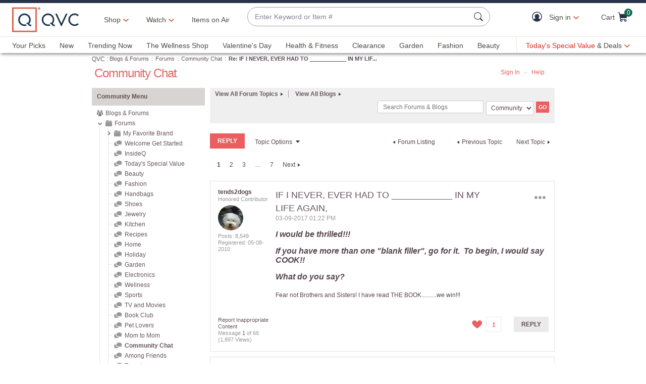

--- FILE ---
content_type: text/javascript; charset=utf-8
request_url: https://app.link/_r?sdk=web2.86.5&branch_key=key_live_nEkZQDuMhVduEieXjJYAfofbuzf0yGoe&callback=branch_callback__0
body_size: 70
content:
/**/ typeof branch_callback__0 === 'function' && branch_callback__0("1544311866688900856");

--- FILE ---
content_type: text/javascript; charset=utf-8
request_url: https://app.link/_r?sdk=web2.86.5&branch_key=key_live_kdsXO58ZZrQsaxYGNsmWcoghutb0B538&callback=branch_callback__0
body_size: 68
content:
/**/ typeof branch_callback__0 === 'function' && branch_callback__0("1544311866847118050");